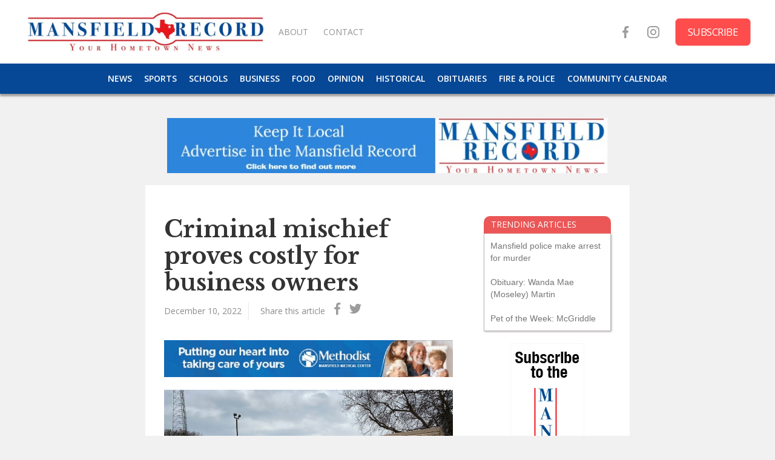

--- FILE ---
content_type: text/html; charset=utf-8
request_url: https://mansfieldrecord.com/articles/criminal-mischief-proves-costly-for-business-owners
body_size: 5980
content:
<!DOCTYPE html><!-- Last Published: Tue Jan 27 2026 17:28:20 GMT+0000 (Coordinated Universal Time) --><html data-wf-domain="mansfieldrecord.com" data-wf-page="5f2afcba6d5db45852588198" data-wf-site="5f2af7abd6855703aff8109e" data-wf-collection="5f2afcba6d5db4739a588196" data-wf-item-slug="criminal-mischief-proves-costly-for-business-owners"><head><meta charset="utf-8"/><title>Criminal mischief proves costly for business owners</title><meta content="Mansfield Police Report Dec. 3-10" name="description"/><meta content="Criminal mischief proves costly for business owners" property="og:title"/><meta content="Mansfield Police Report Dec. 3-10" property="og:description"/><meta content="https://cdn.prod.website-files.com/5f2afcba9498a2112f753f94/635c35967f93cf302f4ade90_police%20lights1.jpg" property="og:image"/><meta content="Criminal mischief proves costly for business owners" property="twitter:title"/><meta content="Mansfield Police Report Dec. 3-10" property="twitter:description"/><meta content="https://cdn.prod.website-files.com/5f2afcba9498a2112f753f94/635c35967f93cf302f4ade90_police%20lights1.jpg" property="twitter:image"/><meta property="og:type" content="website"/><meta content="summary_large_image" name="twitter:card"/><meta content="width=device-width, initial-scale=1" name="viewport"/><link href="https://cdn.prod.website-files.com/5f2af7abd6855703aff8109e/css/new-blog-amanda.webflow.shared.1399ddd75.css" rel="stylesheet" type="text/css" integrity="sha384-E5nd11xUud/rxs4Re0s1GA2Eqa+j0mXUKxTL0cbvS3WjECNdq5lb1AJ2Kr21Ope4" crossorigin="anonymous"/><link href="https://fonts.googleapis.com" rel="preconnect"/><link href="https://fonts.gstatic.com" rel="preconnect" crossorigin="anonymous"/><script src="https://ajax.googleapis.com/ajax/libs/webfont/1.6.26/webfont.js" type="text/javascript"></script><script type="text/javascript">WebFont.load({  google: {    families: ["Open Sans:300,300italic,400,400italic,600,600italic,700,700italic,800,800italic","Baskervville:regular,italic","Libre Baskerville:regular,italic,700"]  }});</script><script type="text/javascript">!function(o,c){var n=c.documentElement,t=" w-mod-";n.className+=t+"js",("ontouchstart"in o||o.DocumentTouch&&c instanceof DocumentTouch)&&(n.className+=t+"touch")}(window,document);</script><link href="https://cdn.prod.website-files.com/5f2af7abd6855703aff8109e/5f6684e07d251e47d375038b_TexasLogoSmall.png" rel="shortcut icon" type="image/x-icon"/><link href="https://cdn.prod.website-files.com/5f2af7abd6855703aff8109e/5f6684e6c24a002c9af09863_TexasLogoBig.png" rel="apple-touch-icon"/><script async="" src="https://www.googletagmanager.com/gtag/js?id=G-PQESNMC90L"></script><script type="text/javascript">window.dataLayer = window.dataLayer || [];function gtag(){dataLayer.push(arguments);}gtag('set', 'developer_id.dZGVlNj', true);gtag('js', new Date());gtag('config', 'G-PQESNMC90L');</script></head><body class="body-main"><div data-collapse="medium" data-animation="default" data-duration="400" data-easing="ease" data-easing2="ease" role="banner" class="navbar w-nav"><div class="div-block-32"><a href="/" class="link-block-8 w-inline-block"><img src="https://cdn.prod.website-files.com/5f2af7abd6855703aff8109e/5f66803201a91986651bfe74_color%20horizontal%20logo.jpg" loading="lazy" sizes="(max-width: 767px) 60vw, 100vw" srcset="https://cdn.prod.website-files.com/5f2af7abd6855703aff8109e/5f66803201a91986651bfe74_color%20horizontal%20logo-p-500.jpeg 500w, https://cdn.prod.website-files.com/5f2af7abd6855703aff8109e/5f66803201a91986651bfe74_color%20horizontal%20logo-p-800.jpeg 800w, https://cdn.prod.website-files.com/5f2af7abd6855703aff8109e/5f66803201a91986651bfe74_color%20horizontal%20logo-p-1080.jpeg 1080w, https://cdn.prod.website-files.com/5f2af7abd6855703aff8109e/5f66803201a91986651bfe74_color%20horizontal%20logo.jpg 2339w" alt="" class="image-9"/></a></div><div class="container w-container"><nav role="navigation" class="w-nav-menu"><a href="/" class="mobilenavlinks w-nav-link">HOME</a><a href="/sections/news" class="mobilenavlinks w-nav-link">NEWS</a><a href="/sections/schools" class="mobilenavlinks w-nav-link">SCHOOLS</a><a href="/sections/business" class="mobilenavlinks w-nav-link">BUSINESS</a><a href="/sections/sports" class="mobilenavlinks w-nav-link">SPORTS</a><a href="/sections/food" class="mobilenavlinks w-nav-link">FOOD</a><a href="/sections/opinion" class="mobilenavlinks w-nav-link">OPINION</a><a href="/sections/historical" class="mobilenavlinks w-nav-link">HISTORICAL </a><a href="/sections/obituaries" class="mobilenavlinks w-nav-link">OBITUARIES</a><a href="/sections/police-fire" class="mobilenavlinks w-nav-link">FIRE &amp; POLICE</a><a href="/community-calendar" class="mobilenavlinks w-nav-link">COMMUNITY CALENDAR</a></nav><div class="menu-button w-nav-button"><div class="icon w-icon-nav-menu"></div></div><div class="text-block-20">SECTIONS</div><div class="mobilenavsocial"><a href="https://www.facebook.com/mansfieldrecord/" class="mobilesociallink w-inline-block"><img src="https://cdn.prod.website-files.com/5f2af7abd6855703aff8109e/5f661884b90b488cee892b07_001-facebook.svg" loading="lazy" alt="" class="image-7"/></a><a href="https://www.instagram.com/mansfieldrecord/" class="mobilesociallink w-inline-block"><img src="https://cdn.prod.website-files.com/5f2af7abd6855703aff8109e/5f661884f881f34f98b6cb3b_002-instagram.svg" loading="lazy" alt="" class="image-7"/></a><a href="/subscribe" class="mobilesubscribe w-inline-block"><div class="text-block-14">Subscribe</div></a></div></div></div><div data-collapse="medium" data-animation="default" data-duration="400" data-easing="ease" data-easing2="ease" role="banner" class="_wf-navbar-1 on-white w-nav"><div class="upper-nav"><div class="left-block"><a href="/" class="_wf-nav-brand w-nav-brand"><img src="https://cdn.prod.website-files.com/5f2af7abd6855703aff8109e/6093147c251d92457fcd2ca4_logoSmall.jpg" loading="lazy" sizes="(max-width: 767px) 100vw, (max-width: 991px) 42vw, 400px" srcset="https://cdn.prod.website-files.com/5f2af7abd6855703aff8109e/6093147c251d92457fcd2ca4_logoSmall-p-500.jpeg 500w, https://cdn.prod.website-files.com/5f2af7abd6855703aff8109e/6093147c251d92457fcd2ca4_logoSmall.jpg 1264w" alt="" class="image-8"/></a><a href="/about-us" class="link-block-5 w-inline-block"><div class="text-block-13">About </div></a><a href="/contact-us" class="link-block-5 w-inline-block"><div class="text-block-13">contact</div></a></div><div class="right-block"><a href="https://www.facebook.com/mansfieldrecord/" class="link-block-6 w-inline-block"><img src="https://cdn.prod.website-files.com/5f2af7abd6855703aff8109e/5f661884b90b488cee892b07_001-facebook.svg" alt="" class="image-4"/></a><a href="https://www.instagram.com/mansfieldrecord/" target="_blank" class="link-block-6 w-inline-block"><img src="https://cdn.prod.website-files.com/5f2af7abd6855703aff8109e/5f661884f881f34f98b6cb3b_002-instagram.svg" alt="" class="image-4"/></a><a href="/subscribe" class="link-block-7 w-inline-block"><div class="text-block-14">Subscribe</div></a></div></div><div class="lowernav"><div class="div-block-31"><a href="/sections/news" class="link-block-4 w-inline-block"><div class="text-block-12">NEWS</div></a><a href="/sections/sports" class="link-block-4 w-inline-block"><div class="text-block-12">Sports</div></a><a href="/sections/schools" class="link-block-4 w-inline-block"><div class="text-block-12">Schools</div></a><a href="/sections/business" class="link-block-4 w-inline-block"><div class="text-block-12">Business</div></a><a href="/sections/food" class="link-block-4 w-inline-block"><div class="text-block-12">Food</div></a><a href="/sections/opinion" class="link-block-4 w-inline-block"><div class="text-block-12">Opinion</div></a><a href="/sections/historical" class="link-block-4 w-inline-block"><div class="text-block-12">Historical</div></a><a href="/sections/obituaries" class="link-block-4 w-inline-block"><div class="text-block-12">Obituaries</div></a><a href="/sections/police-fire" class="link-block-4 w-inline-block"><div class="text-block-12">Fire &amp; police</div></a><a href="/community-calendar" class="link-block-4 w-inline-block"><div class="text-block-12">Community Calendar</div></a></div></div></div><div class="leaderboard-hero"><div class="div-block-44"><div class="w-dyn-list"><div role="list" class="w-dyn-items"><div role="listitem" class="w-dyn-item"><a href="https://www.mansfieldrecord.com/advertise" class="link-block-15 w-inline-block"><img loading="lazy" alt="" src="https://cdn.prod.website-files.com/5f2afcba9498a2112f753f94/64c2b1ab08a748cc51a26e88_advertise%20-%20final.jpg" sizes="(max-width: 767px) 90vw, (max-width: 991px) 80vw, 728px" srcset="https://cdn.prod.website-files.com/5f2afcba9498a2112f753f94/64c2b1ab08a748cc51a26e88_advertise%20-%20final-p-500.jpg 500w, https://cdn.prod.website-files.com/5f2afcba9498a2112f753f94/64c2b1ab08a748cc51a26e88_advertise%20-%20final.jpg 720w" class="image-14"/></a></div></div></div></div></div><div class="article-section"><div class="div-block-9"><div class="div-block-10"><h1 class="heading-4">Criminal mischief proves costly for business owners</h1><div class="div-block-34-copy"><div class="div-block-43"><div class="text-block-31">December 10, 2022</div></div><div class="text-block-22">Share this article</div><div class="socialsharearticle-fb w-embed"><a class="SocialShareArticle fb" href="https://www.facebook.com/sharer/sharer.php?u=http://mansfieldrecord.com/articles/criminal-mischief-proves-costly-for-business-owners" ><img src="https://cdn.prod.website-files.com/5f2af7abd6855703aff8109e/5f661884b90b488cee892b07_001-facebook.svg" width="20" height="20"></a></div><div class="socialsharearticle-fb w-embed"><a class="SocialShareArticle fb" href="https://twitter.com/intent/tweet?text=http://mansfieldrecord.com/articles/criminal-mischief-proves-costly-for-business-owners" ><img src="https://cdn.prod.website-files.com/5f2af7abd6855703aff8109e/5f6618843d165e0c26908856_003-twitter.svg" width="20" height="20"></a></div></div><div class="w-dyn-list"><script type="text/x-wf-template" id="wf-template-301f69e6-7ca0-e2f1-2eb0-f9b71c96fd87">%3Cdiv%20role%3D%22listitem%22%20class%3D%22collection-item-7%20w-dyn-item%20w-dyn-repeater-item%20w-col%20w-col-4%22%3E%3Ca%20href%3D%22%23%22%20class%3D%22w-inline-block%20w-dyn-bind-empty%20w-lightbox%22%3E%3Cimg%20loading%3D%22lazy%22%20alt%3D%22%22%20src%3D%22%22%20class%3D%22w-dyn-bind-empty%22%2F%3E%3Cscript%20type%3D%22application%2Fjson%22%20class%3D%22w-json%22%3E%7B%0A%20%20%22items%22%3A%20%5B%5D%2C%0A%20%20%22group%22%3A%20%22article-images%22%0A%7D%3C%2Fscript%3E%3C%2Fa%3E%3C%2Fdiv%3E</script><div role="list" class="w-dyn-items w-row w-dyn-hide"></div><div class="empty-state w-dyn-empty"></div></div><div><div class="w-dyn-list"><div role="list" class="w-dyn-items"><div role="listitem" class="w-dyn-item"><a href="https://www.methodisthealthsystem.org/methodist-mansfield-medical-center/?L=true" class="link-block-13 w-inline-block"><img loading="lazy" alt="" src="https://cdn.prod.website-files.com/5f2afcba9498a2112f753f94/63d40c9a1784e1721290dd02_79329-MMMC_Cardio_468x60.jpeg" sizes="(max-width: 767px) 87vw, 48vw" srcset="https://cdn.prod.website-files.com/5f2afcba9498a2112f753f94/63d40c9a1784e1721290dd02_79329-MMMC_Cardio_468x60-p-500.jpeg 500w, https://cdn.prod.website-files.com/5f2afcba9498a2112f753f94/63d40c9a1784e1721290dd02_79329-MMMC_Cardio_468x60.jpeg 720w" class="image-12"/></a></div></div></div></div><div class="article-rich-text-block w-richtext"><figure style="max-width:1800pxpx" class="w-richtext-align-fullwidth w-richtext-figure-type-image"><div><img src="https://cdn.prod.website-files.com/5f2afcba9498a2112f753f94/676d8a7491da16455dad2d77_607c773045962b63ac4c8d28_police-1957.jpeg" loading="lazy" alt=""/></div></figure><p><strong>Mansfield Police Report</strong></p><p><strong>December 3</strong></p><p>A purse, identity documents, credit card, money and sunglasses were reported stolen from a black 2016 Cadillac Escalade in the 1300 Vistawood Drive, totaling $470 in loss.</p><p>Harassment was reported in the 700 block of North Main Street.</p><p>Identity theft was reported in the 600 block of Blueberry Hill Lane.</p><p>Consumable goods were stolen and recovered in the 900 block of North Walnut Creek Drive.</p><p>Amber Dawn Lawson was arrested for shoplifting in the 900 block of North Walnut Creek Drive.</p><p>Angel Christine Kiss was arrested for shoplifting in the 900 block of North Walnut Creek Drive.</p><p>Abree Cymone Glover was arrested for driving while intoxicated with a child under 15 years old in the 1900 block of US 287.</p><p>Carla Ovregon and Daisy Ovregon were arrested for theft in the 900 block of North Walnut Creek Drive.</p><p><strong>December 4</strong></p><p>Juan Manuel Tolentino Merida was arrested for driving while intoxicated in the 1500 block of Country Club Drive.</p><p>Joshua King Lewis was arrested for driving while intoxicated in the 2300 block of Matlock Road.</p><p>Batteries were reported stolen in the 100 block of Circle Park Court, totaling $13 in loss.</p><p>Thomas Michael Lenz was arrested for driving while intoxicated in the 100 block of East Debbie Lane.</p><p>Samson Fitchett was arrested for driving while intoxicated – second offense in the 1700 block of Country Club Drive.</p><p><strong>December 5</strong></p><p>Nehemiah J. D. Jackson was arrested for continuous violence against the family in the 500 block of East Bear Creek Road.</p><p>Maxwell Reed Van Houten was arrested for theft in the 1600 block of Heritage Parkway.</p><p>Carmelo Alberto Perez was arrested for theft with two or more previous convictions in the 900 block of North Walnut Creek Drive.</p><p>A concrete retaining wall was damaged by graffiti in the 3100 block of East Broad Street.</p><p><strong>December 6</strong></p><p>Zakee Christopher Hood was arrested for criminal trespass in the 500 block of Texas 360.</p><p>Window blinds, a metal bed frame, paint, a toilet seat, dry wall, a curtain rod and a wine glass were damaged in criminal mischief in the 1700 block of East Debbie Lane, totaling $1,300 in loss.</p><p>A stolen vehicle was recovered in the 900 block of East Ovilla Road in Red Oak.</p><p>V8, a gallon of Oak Farm water, a gallon of Fresh Find, iced sparkling water and popcorn were damaged in criminal mischief in the 900 block of North Walnut Creek Drive, totaling $16.19 in loss.</p><p>A window was damaged in criminal mischief in the 1200 block of North Main Street, totaling $750 in loss.</p><p>Consumable goods were stolen and recovered in the 900 block of North Walnut Creek Drive.</p><p><strong>December 7</strong></p><p>David Zachery Clark was arrested for continuous violence against the family in the 1100 block of Kilpatrick Street.</p><p>Harassment was reported in the 800 block of Twin Creek Drive.</p><p>Stephanie Shea Davis was arrested for forfeiture of bond for possession of controlled substance in the 1400 block of US 287.</p><p>Cynthia A. Mahofski was arrested for driving while intoxicated in the 900 block of Turner Warnell Road.</p><p>Billy Wayne Ebarb was arrested for duty on striking fixture in the 1600 block of FM 157.</p><p><strong>December 8</strong></p><p>Two stolen vehicles were recovered in the 3700 block of East Broad Street.</p><p>Robyn Lynn James was arrested for theft of mail in the 800 block of Skylark Drive.</p><p><strong>December 9</strong></p><p>Michael Aaron Pollard was arrested for driving while intoxicated/open container – second offense in the 1100 block of FM 917.</p><p>Charles Joes Thompson was arrested for a parole violation in the 1900 block of Gertie Barrett Road.</p><p>‍</p></div></div><div class="div-block-11"><div class="text-block-6">TRENDING ARTICLES</div><div class="div-block-12"><div class="w-dyn-list"><div role="list" class="w-dyn-items"><div role="listitem" class="w-dyn-item"><a href="/articles/x-614" class="link-block-12 w-inline-block"><div class="text-block-7">Mansfield police make arrest for murder</div></a></div><div role="listitem" class="w-dyn-item"><a href="/articles/x-613" class="link-block-12 w-inline-block"><div class="text-block-7">Obituary: Wanda Mae (Moseley) Martin</div></a></div><div role="listitem" class="w-dyn-item"><a href="/articles/x-612" class="link-block-12 w-inline-block"><div class="text-block-7">Pet of the Week: McGriddle</div></a></div></div></div></div><div class="div-block-15"><div class="collection-list-wrapper w-dyn-list"><div role="list" class="w-dyn-items"><div role="listitem" class="collection-item-9 w-dyn-item"><a href="https://www.mansfieldrecord.com/subscribe" class="w-inline-block"><img alt="" src="https://cdn.prod.website-files.com/5f2afcba9498a2112f753f94/5f7e2ec1810c6b0b2ee5ab68_RECORD-120x600%20skyscraper.jpg" class="image-3"/></a></div></div></div></div><div class="div-block-16"><div class="w-dyn-list"><div role="list" class="w-dyn-items"><div role="listitem" class="collection-item-4 w-dyn-item"><div class="text-block-8">Get the word out!</div><p class="paragraph-3">Mansfield, Texas, is a booming city, nestled between Fort Worth and Dallas, but with a personality all its own. The city’s 76,247 citizens enjoy an award-winning school district, vibrant economy, historic downtown, prize-winning park system and community focus spread across 37 square miles. The Mansfield Record is dedicated to reporting city and school news, community happenings, police and fire news, business, food and restaurants, parks and recreation, library, historical archives and special events. The city’s only online newspaper launched in September 2020 and will offer introductory advertising rates for the first three months at three different rates.
</p><a href="http://www.mansfieldrecord.com" class="w-inline-block"><div>Advertise with us!</div></a></div></div></div></div></div></div></div><div class="leaderboard-footer-copy"><div class="div-block-44"><div class="w-dyn-list"><div role="list" class="w-dyn-items"><div role="listitem" class="w-dyn-item"><a href="https://www.methodisthealthsystem.org/methodist-mansfield-medical-center/" class="link-block-15 w-inline-block"><img loading="lazy" alt="" src="https://cdn.prod.website-files.com/5f2afcba9498a2112f753f94/63fe5b49ef12587c5eb52548_methodist%20ad.jpg" sizes="(max-width: 767px) 90vw, (max-width: 991px) 80vw, 728px" srcset="https://cdn.prod.website-files.com/5f2afcba9498a2112f753f94/63fe5b49ef12587c5eb52548_methodist%20ad-p-500.jpg 500w, https://cdn.prod.website-files.com/5f2afcba9498a2112f753f94/63fe5b49ef12587c5eb52548_methodist%20ad-p-800.jpg 800w, https://cdn.prod.website-files.com/5f2afcba9498a2112f753f94/63fe5b49ef12587c5eb52548_methodist%20ad.jpg 1080w" class="image-14"/></a></div></div></div></div></div><div class="footer-section"><div class="footer-container footer-container-3 w-container"><div class="footer-column seo-info"><a href="#" class="footer-link">Mansfield Record © 2020</a><p class="features-text">The Mansfield Record is the only local newspaper serving Mansfield, Texas. Established in 2020, the Mansfield Record is bringing the focus back where it should be. </p><div class="footer-social-wrapper"><a href="https://www.facebook.com/mansfieldrecord/" target="_blank" class="_wf-social-media w-inline-block"><img src="https://cdn.prod.website-files.com/5b3911cd5b093ef94fed5ccc/5b3911ce5b093ea449ed5cf1_Facebook-1.svg" height="15" alt=""/></a><a href="https://www.instagram.com/mansfieldrecord/" target="_blank" class="_wf-social-media w-inline-block"><img src="https://cdn.prod.website-files.com/5b3911cd5b093ef94fed5ccc/5b3911ce5b093e3c4eed5cf8_Instagram.svg" height="15" alt=""/></a></div></div><div class="footer-column email-culumn"></div><div class="footer-links-wrapper on-footer-3"><a href="/about-us" class="footer-link">About us</a><a href="/advertise" class="footer-link">Advertise</a><a href="/contact-us" class="footer-link">Contact</a></div></div></div><script src="https://d3e54v103j8qbb.cloudfront.net/js/jquery-3.5.1.min.dc5e7f18c8.js?site=5f2af7abd6855703aff8109e" type="text/javascript" integrity="sha256-9/aliU8dGd2tb6OSsuzixeV4y/faTqgFtohetphbbj0=" crossorigin="anonymous"></script><script src="https://cdn.prod.website-files.com/5f2af7abd6855703aff8109e/js/webflow.schunk.f055cca6bea99c05.js" type="text/javascript" integrity="sha384-U3md8wrjaNaRZ+54CpveeIKtt8nhCJY0Yx0Gmpq3JO2STD563xf0BMSiveqvCY76" crossorigin="anonymous"></script><script src="https://cdn.prod.website-files.com/5f2af7abd6855703aff8109e/js/webflow.d6a06379.64b58e9cbfea4f21.js" type="text/javascript" integrity="sha384-jsECcsnuOwrnzIfCYw5c5kAdl0twC9L4bMBTvgZpWilR+hLvGbaZp8hj+RPNZtyp" crossorigin="anonymous"></script></body></html>